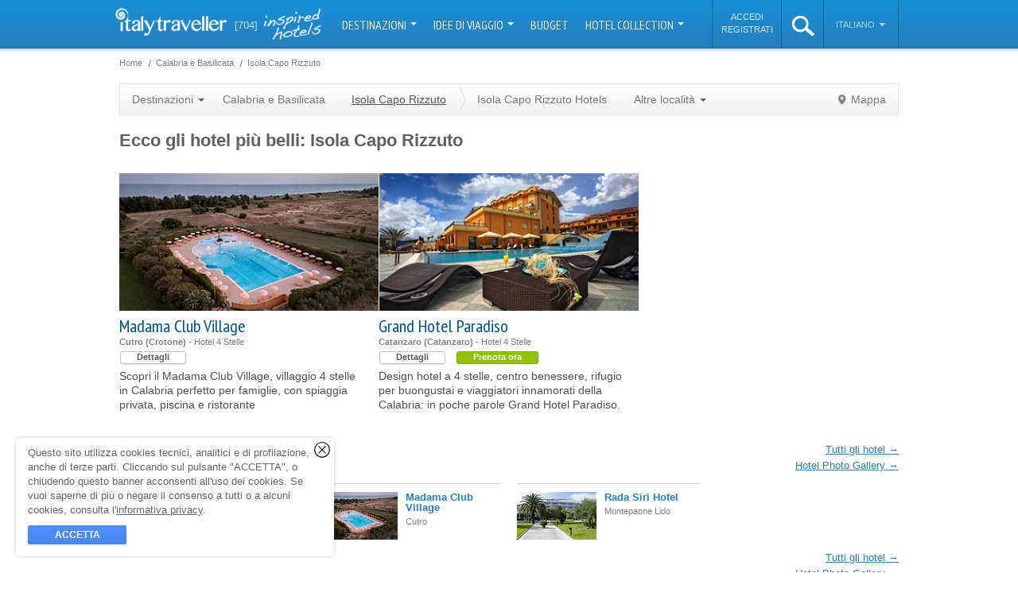

--- FILE ---
content_type: text/html; charset=utf-8
request_url: https://www.italytraveller.com/it/r/calabria/s/isola-capo-rizzuto
body_size: 13982
content:
<!DOCTYPE html PUBLIC "-//W3C//DTD XHTML 1.0 Transitional//EN"
  "http://www.w3.org/TR/xhtml1/DTD/xhtml1-transitional.dtd">
<html xmlns="http://www.w3.org/1999/xhtml">
<head>
<link rel="stylesheet" type="text/css" href="/cache/all_f24fe8c0b5868b408fcbf4cc7b34f3d4_20240129121630.css" media="all" />
        <title>Isola Capo Rizzuto Hotels - Boutique hotel e alberghi di lusso</title>
    <meta name="description" content="Isola Capo Rizzuto -

      Riserva naturale marina, bellissimo centro turistico e paesaggistico" />

    <link rel="shortcut icon" href="/inc/img/favicon.png" />

                        
        
                                                
    <script type="text/javascript">
WebFontConfig = {"google":{"families":["PT Sans Narrow:400,700","Dancing Script"]}};

  (function() {
    var wf = document.createElement('script');
    wf.src = ('https:' == document.location.protocol ? 'https' : 'http') + '://ajax.googleapis.com/ajax/libs/webfont/1/webfont.js';
    wf.type = 'text/javascript';
    wf.async = 'true';
    var s = document.getElementsByTagName('script')[0];
    s.parentNode.insertBefore(wf, s);
  })();
</script>

      <meta property="fb:page_id" content="272851582752603" />
  <meta property="og:type" content="Località" />
  <meta property="og:title" content="Isola Capo Rizzuto - Calabria e Basilicata" />
  <meta property="og:description" content="Sul margine di un ripiano a poca distanza dal mare, Isola Capo Rizzuto si trova in una posizione ottimale che ha permesso lo sviluppo di un legato al suo..." />
  <meta property="og:image" content="https://files.caprionline.it/article/1056_Isola_Capo_Rizzuto/imagemain/1_i.20181030181004.jpg" />
  <meta property="og:latitude" content="38.907865837489105" />
  <meta property="og:longitude" content="17.099361419677734" />
  <meta property="og:locality" content="Isola Capo Rizzuto" />
  <meta property="og:region" content="Calabria e Basilicata" />
  <meta property="og:url" content="" />
  <meta property="og:site_name" content="ItalyTraveller.com" />

      <meta name="twitter:site" content="italy_traveller" />
  <meta name="twitter:creator" content="italy_traveller" />
  <meta name="twitter:card" content="summary" />
  <meta name="twitter:url" content="" />
  <meta name="twitter:title" content="Isola Capo Rizzuto" />
  <meta name="twitter:description" content="Sul margine di un ripiano a poca distanza dal mare, Isola Capo Rizzuto si trova in una posizione ottimale che ha permesso lo sviluppo di un legato al suo limpido mare. Meravigliose sono le sue spiagge...">
  <meta name="twitter:image" content="https://files.caprionline.it/article/1056_Isola_Capo_Rizzuto/imagemain/1_i.20181030181004.jpg">
  <meta name="twitter:image:width" content="180">
  <meta name="twitter:image:height" content="100">

    <link rel="publisher" href="https://plus.google.com/112231482900175203820" />

    <link rel="apple-touch-icon" sizes="57x57" href="/inc/img/touch-icon-57x57.jpg" />
    <link rel="apple-touch-icon" sizes="72x72" href="/inc/img/touch-icon-72x72.jpg" />
    <link rel="apple-touch-icon" sizes="114x114" href="/inc/img/touch-icon-114x114.jpg" />
    <link rel="apple-touch-icon" sizes="144x144" href="/inc/img/touch-icon-144x144.jpg" />

    <script>
  (function(w, d, s, l, i) {
    w[l] = w[l] || [];
    w[l].push({'gtm.start': new Date().getTime(),event: 'gtm.js'});
    var f = d.getElementsByTagName(s)[0], j = d.createElement(s), dl = l != 'dataLayer' ? '&l=' + l : '';
    j.async = true;
    j.src = 'https://www.googletagmanager.com/gtm.js?id=' + i + dl;
    f.parentNode.insertBefore(j, f);
  })(window, document, 'script', 'dataLayer', 'GTM-W9W2SJQ');
</script>
<script>
SalsaDataLayerOptions = {'type':'portal','portalSiteType':'portal','portalSiteId':2,'portalSiteName':'ItalyTraveller.com','portalSiteAnalyticsCode':'G-NTTD02MXV4','portalSiteAnalyticsAutoLinkDomains':'capri.it,capri.net,caprialberghi.com,capribooking.com,capriinsider.com,caprionline.it,elbainsider.com,ischiainsider.com,italytraveller.com,morganohotels.com,naplesbayferry.com,naplesinsider.com,positano.com,procidainsider.com,sorrentoinsider.com,visitpompeiivesuvius.com,amorosa.it,brigolante.com,caprirelaxboats.com,caprirelaxtransfers.com,casabuonocore.com,casamorgano.com,grassiboatpositano.com,mulino-capri.com,scalinatella.com,vicostreet.it,villaoliviero.it'};
</script>

  

  <meta name="salsa:sitemap:priority" content="0.8" />
  <meta name="salsa:indexer:type" content="sight" />
  <meta name="salsa:indexer:id" content="1056" />
  <meta name="salsa:indexer:title" content="Isola Capo Rizzuto" />
  <meta name="salsa:indexer:category" content="Località" />

  <meta name="salsa-sitemap-priority" content="0.8" />
  <meta property="og:image" content="https://files.caprionline.it/article/1056_Isola_Capo_Rizzuto/imagemain/1_i.20181030181004.jpg" />

  <link rel="canonical" href="https://www.italytraveller.com/it/r/calabria/s/isola-capo-rizzuto" />
<meta name="generator" content="Salsa d3786a25fb" />
<meta name="copyright" content="(C) Copyright Capri On Line S.r.l." />
<meta name="salsa:info" content="sight.html" />
<link rel="alternate" href="https://www.italytraveller.com/it/r/calabria/s/isola-capo-rizzuto" hreflang="it" />
<link rel="alternate" href="https://www.italytraveller.com/en/r/calabria/s/isola-capo-rizzuto" hreflang="en" />
<link rel="alternate" href="https://www.italytraveller.com/en/r/calabria/s/isola-capo-rizzuto" hreflang="x-default" />
<script>SalsaGlob = {"lang_id":1,"lang":"it","page":"sight"};</script>
<script src="/cache/5a3e32c411036ab333194a9e7aa6d9e1_20240129121630.js" type="text/javascript"></script>
</head>

<body id="sight" class="default">
  <div id="header">
    <div id="lang-detection-advice"></div>

    <div class="in">
      <a href="/it/index" id="logo">
        <img alt="Italy Traveller - Italy Hotels" src="/inc/img/logo-italytraveller.png?v=3" width="140" height="35" />
      </a>

      <a href="/it/hotel-collection" class="count-hotels">
        <strong>[704]</strong>
        <span class="inspired-hotels">inspired hotels</span>
      </a>

      <ul id="nav">
                              <li class="dropdown-container">
              <a href="#" onclick="return false; onClickNav('navMain', 'Nav Main', 'Destinazioni');" class="dropdown-button">
                Destinazioni                <b class="caret"></b>
              </a>

              
              
              <div class="dropdown-panel dropdown-columns dropdown-3columns dropdown-panel-left" style="display:none">
                <ul>
                  <li class="all-destinations">
                    <a href="/it/destinazioni" onclick="onClickNav('navChild', 'Nav Child', 'Tutta l\'Italia');">
                      <span class="ico">Tutta l'Italia</span>
                    </a>
                  </li>

                                      <li>
                      <a href="/it/d/isole" onclick="onClickNav('navChild', 'Nav Child', 'Isole');">
                        <span class="title">Isole</span>
                        <span class="subtitle">Capri, le Eolie e le altre perle del mare italiano</span>
                      </a>
                    </li>
                                      <li>
                      <a href="/it/d/laghi" onclick="onClickNav('navChild', 'Nav Child', 'Laghi');">
                        <span class="title">Laghi</span>
                        <span class="subtitle">Como, Bracciano, Garda: tranquillit&agrave; e pace</span>
                      </a>
                    </li>
                                      <li>
                      <a href="/it/d/mare" onclick="onClickNav('navChild', 'Nav Child', 'Mare');">
                        <span class="title">Mare</span>
                        <span class="subtitle">Gli hotel pi&ugrave; belli lungo le infinite coste italiane</span>
                      </a>
                    </li>
                                      <li>
                      <a href="/it/d/montagna" onclick="onClickNav('navChild', 'Nav Child', 'Montagna');">
                        <span class="title">Montagna</span>
                        <span class="subtitle">Baite, rifugi ed hotel ad alta quota</span>
                      </a>
                    </li>
                                  </ul>

                                  <ul>
                                          <li>
                        <a href="/it/r/abruzzo-molise" onclick="onClickNav('navChild', 'Nav Child', 'Abruzzo\u0020e\u0020Molise');">
                          <span>Abruzzo e Molise</span>
                        </a>
                      </li>
                                          <li>
                        <a href="/it/r/napoli" onclick="onClickNav('navChild', 'Nav Child', 'Napoli');">
                          <span>Baia di Napoli</span>
                        </a>
                      </li>
                                          <li class="menu-current">
                        <a href="/it/r/calabria" onclick="onClickNav('navChild', 'Nav Child', 'Calabria');">
                          <span>Calabria e Basilicata</span>
                        </a>
                      </li>
                                          <li>
                        <a href="/it/r/costiera-amalfitana" onclick="onClickNav('navChild', 'Nav Child', 'Costiera\u0020Amalfitana');">
                          <span>Costiera Amalfitana</span>
                        </a>
                      </li>
                                          <li>
                        <a href="/it/r/emilia-romagna" onclick="onClickNav('navChild', 'Nav Child', 'Emilia\u0020Romagna');">
                          <span>Emilia Romagna</span>
                        </a>
                      </li>
                                          <li>
                        <a href="/it/r/firenze" onclick="onClickNav('navChild', 'Nav Child', 'Firenze');">
                          <span>Firenze</span>
                        </a>
                      </li>
                                          <li>
                        <a href="/it/r/friuli-venezia-giulia" onclick="onClickNav('navChild', 'Nav Child', 'Friuli\u0020Venezia\u0020Giulia');">
                          <span>Friuli Venezia Giulia</span>
                        </a>
                      </li>
                                          <li>
                        <a href="/it/r/isola-di-capri" onclick="onClickNav('navChild', 'Nav Child', 'Isola\u0020di\u0020Capri');">
                          <span>Isola di Capri</span>
                        </a>
                      </li>
                                          <li>
                        <a href="/it/r/lazio" onclick="onClickNav('navChild', 'Nav Child', 'Lazio');">
                          <span>Lazio</span>
                        </a>
                      </li>
                                          <li>
                        <a href="/it/r/liguria" onclick="onClickNav('navChild', 'Nav Child', 'Liguria');">
                          <span>Liguria</span>
                        </a>
                      </li>
                                          <li>
                        <a href="/it/r/lombardia" onclick="onClickNav('navChild', 'Nav Child', 'Lombardia');">
                          <span>Lombardia</span>
                        </a>
                      </li>
                                      </ul>
                                  <ul>
                                          <li>
                        <a href="/it/r/marche" onclick="onClickNav('navChild', 'Nav Child', 'Marche');">
                          <span>Marche</span>
                        </a>
                      </li>
                                          <li>
                        <a href="/it/r/piemonte" onclick="onClickNav('navChild', 'Nav Child', 'Piemonte');">
                          <span>Piemonte e Valle d&#039;Aosta</span>
                        </a>
                      </li>
                                          <li>
                        <a href="/it/r/puglia" onclick="onClickNav('navChild', 'Nav Child', 'Puglia');">
                          <span>Puglia</span>
                        </a>
                      </li>
                                          <li>
                        <a href="/it/r/roma" onclick="onClickNav('navChild', 'Nav Child', 'Roma');">
                          <span>Roma</span>
                        </a>
                      </li>
                                          <li>
                        <a href="/it/r/sardegna" onclick="onClickNav('navChild', 'Nav Child', 'Sardegna');">
                          <span>Sardegna</span>
                        </a>
                      </li>
                                          <li>
                        <a href="/it/r/sicilia" onclick="onClickNav('navChild', 'Nav Child', 'Sicilia');">
                          <span>Sicilia</span>
                        </a>
                      </li>
                                          <li>
                        <a href="/it/r/toscana" onclick="onClickNav('navChild', 'Nav Child', 'Toscana');">
                          <span>Toscana</span>
                        </a>
                      </li>
                                          <li>
                        <a href="/it/r/trentino" onclick="onClickNav('navChild', 'Nav Child', 'Trentino\u0020Alto\u0020Adige');">
                          <span>Trentino Alto Adige</span>
                        </a>
                      </li>
                                          <li>
                        <a href="/it/r/umbria" onclick="onClickNav('navChild', 'Nav Child', 'Umbria');">
                          <span>Umbria</span>
                        </a>
                      </li>
                                          <li>
                        <a href="/it/r/veneto" onclick="onClickNav('navChild', 'Nav Child', 'Veneto');">
                          <span>Veneto</span>
                        </a>
                      </li>
                                          <li>
                        <a href="/it/r/venezia" onclick="onClickNav('navChild', 'Nav Child', 'Venezia');">
                          <span>Venezia</span>
                        </a>
                      </li>
                                      </ul>
                              </div>
            </li>
                                                      <li class="dropdown-container">
                <a href="#" onclick="return false; onClickNav('navMain', 'Nav Main', 'Idee\u0020di\u0020viaggio');" class="dropdown-button">
                  Idee di viaggio
                  <b class="caret"></b>
                </a>

                <div class="dropdown-panel" style="display:none">
                  <ul>
                                          <li>
                        <a href="/it/experiences" onclick="onClickNav('navChild', 'Nav Child', 'Tutte\u0020le\u0020Experience');">
                          <span class="ico">
                            Tutte le Experience

                                                      </span>
                        </a>
                      </li>
                                          <li>
                        <a href="/it/x/gourmet" onclick="onClickNav('navChild', 'Nav Child', 'Gourmet');">
                          <span>
                            Gusto

                            <small class="count">87</small>                          </span>
                        </a>
                      </li>
                                          <li>
                        <a href="/it/x/wellness" onclick="onClickNav('navChild', 'Nav Child', 'Wellness');">
                          <span>
                            Wellness

                            <small class="count">29</small>                          </span>
                        </a>
                      </li>
                                          <li>
                        <a href="/it/x/wedding" onclick="onClickNav('navChild', 'Nav Child', 'Wedding');">
                          <span>
                            Wedding

                            <small class="count">3</small>                          </span>
                        </a>
                      </li>
                                          <li>
                        <a href="/it/x/itinerari" onclick="onClickNav('navChild', 'Nav Child', 'Itinerari');">
                          <span>
                            Itinerari

                            <small class="count">139</small>                          </span>
                        </a>
                      </li>
                                          <li>
                        <a href="/it/x/natura" onclick="onClickNav('navChild', 'Nav Child', 'Natura');">
                          <span>
                            Natura

                            <small class="count">35</small>                          </span>
                        </a>
                      </li>
                                          <li>
                        <a href="/it/x/arte" onclick="onClickNav('navChild', 'Nav Child', 'Arte');">
                          <span>
                            Arte

                            <small class="count">65</small>                          </span>
                        </a>
                      </li>
                                          <li>
                        <a href="/it/x/shopping" onclick="onClickNav('navChild', 'Nav Child', 'Shopping');">
                          <span>
                            Shopping

                            <small class="count">18</small>                          </span>
                        </a>
                      </li>
                                      </ul>
                </div>
              </li>
                                                                  <li>
                <a href="/it/alberghi" onclick="onClickNav('navMain', 'Nav Main', 'Budget');">
                  Budget
                </a>
              </li>
                                                                  <li class="dropdown-container">
                <a href="#" onclick="return false; onClickNav('navMain', 'Nav Main', 'Hotel\u0020Collection');" class="dropdown-button">
                  Hotel Collection
                  <b class="caret"></b>
                </a>

                <div class="dropdown-panel" style="display:none">
                  <ul>
                                          <li>
                        <a href="/it/hotel-collection" onclick="onClickNav('navChild', 'Nav Child', 'Tutte\u0020le\u0020Collection');">
                          <span class="ico">
                            Tutte le Collection

                                                      </span>
                        </a>
                      </li>
                                          <li>
                        <a href="/it/alberghi" onclick="onClickNav('navChild', 'Nav Child', 'Luxury');">
                          <span>
                            Luxury

                            <small class="count">189</small>                          </span>
                        </a>
                      </li>
                                          <li>
                        <a href="/it/alberghi" onclick="onClickNav('navChild', 'Nav Child', 'Budget');">
                          <span>
                            Budget

                            <small class="count">1</small>                          </span>
                        </a>
                      </li>
                                          <li>
                        <a href="/it/alberghi" onclick="onClickNav('navChild', 'Nav Child', 'Pool');">
                          <span>
                            Piscina

                            <small class="count">426</small>                          </span>
                        </a>
                      </li>
                                          <li>
                        <a href="/it/alberghi" onclick="onClickNav('navChild', 'Nav Child', 'Design');">
                          <span>
                            Design

                            <small class="count">23</small>                          </span>
                        </a>
                      </li>
                                          <li>
                        <a href="/it/alberghi" onclick="onClickNav('navChild', 'Nav Child', 'Spiaggia');">
                          <span>
                            Spiaggia

                            <small class="count">56</small>                          </span>
                        </a>
                      </li>
                                          <li>
                        <a href="/it/alberghi" onclick="onClickNav('navChild', 'Nav Child', 'Castelli');">
                          <span>
                            Castelli

                            <small class="count">21</small>                          </span>
                        </a>
                      </li>
                                          <li>
                        <a href="/it/alberghi" onclick="onClickNav('navChild', 'Nav Child', 'Neve');">
                          <span>
                            Neve

                            <small class="count">26</small>                          </span>
                        </a>
                      </li>
                                          <li>
                        <a href="/it/alberghi" onclick="onClickNav('navChild', 'Nav Child', 'Golf');">
                          <span>
                            Golf

                            <small class="count">11</small>                          </span>
                        </a>
                      </li>
                                          <li>
                        <a href="/it/alberghi" onclick="onClickNav('navChild', 'Nav Child', 'Country');">
                          <span>
                            Country

                            <small class="count">104</small>                          </span>
                        </a>
                      </li>
                                          <li>
                        <a href="/it/alberghi" onclick="onClickNav('navChild', 'Nav Child', 'Mare');">
                          <span>
                            Mare

                            <small class="count">260</small>                          </span>
                        </a>
                      </li>
                                          <li>
                        <a href="/it/alberghi" onclick="onClickNav('navChild', 'Nav Child', 'Alberghi\u0020diffusi');">
                          <span>
                            Alberghi diffusi

                            <small class="count">12</small>                          </span>
                        </a>
                      </li>
                                          <li>
                        <a href="/it/alberghi" onclick="onClickNav('navChild', 'Nav Child', 'Montagna');">
                          <span>
                            Montagna

                            <small class="count">49</small>                          </span>
                        </a>
                      </li>
                                          <li>
                        <a href="/it/alberghi" onclick="onClickNav('navChild', 'Nav Child', 'Isole');">
                          <span>
                            Isole

                            <small class="count">50</small>                          </span>
                        </a>
                      </li>
                                          <li>
                        <a href="/it/alberghi" onclick="onClickNav('navChild', 'Nav Child', 'Wellness');">
                          <span>
                            Wellness

                            <small class="count">151</small>                          </span>
                        </a>
                      </li>
                                          <li>
                        <a href="/it/alberghi" onclick="onClickNav('navChild', 'Nav Child', 'Wine');">
                          <span>
                            Wine

                            <small class="count">31</small>                          </span>
                        </a>
                      </li>
                                          <li>
                        <a href="/it/alberghi" onclick="onClickNav('navChild', 'Nav Child', 'Unici');">
                          <span>
                            Unici

                            <small class="count">14</small>                          </span>
                        </a>
                      </li>
                                          <li>
                        <a href="/it/alberghi" onclick="onClickNav('navChild', 'Nav Child', 'Laghi');">
                          <span>
                            Laghi

                            <small class="count">29</small>                          </span>
                        </a>
                      </li>
                                      </ul>
                </div>
              </li>
                                    </ul>

      <script>
        var onClickNav = function(event, category, label) {
          SalsaDataLayer.event(event, category, 'click', label);
        };
      </script>

      <ul id="nav-alt">
          <li id="nav-account-login">
    <ul>
      <li>
        <a href="/it/account?type=login" rel="nofollow">Accedi</a>
      </li>

      <li>
        <a href="/it/account?type=signup" rel="nofollow">Registrati</a>
      </li>
    </ul>
  </li>
        <li id="search" class="dropdown-container">
          <a id="search-button" href="#">
            <img alt="search" src="/inc/img/ico-search-xl.png" width="28px" height="25px" />
          </a>

          <div class="dropdown-panel" style="display:none">
            <form action="/it/search-result" method="get">
              <fieldset>
                <input id="search-input" type="text" name="search_query" placeholder="Cerca..." autocomplete="off" spellcheck="false" />

                <b class="ico"></b>
              </fieldset>
            </form>
          </div>
        </li><li id="lang" class="dropdown-container">
          <a href="#" onclick="return false;" class="dropdown-button">
            Italiano
            <b class="caret"></b>
          </a>

          <div class="dropdown-panel dropdown-panel-right" style="display:none">
            <ul>
              <li class="nav-header">Scegli la lingua</li>

                              <li class="menu-current"><a href="/it/r/calabria/s/isola-capo-rizzuto"><span>Italiano</span></a></li>
                              <li><a href="https://www.italytraveller.com/en/r/calabria/s/isola-capo-rizzuto"><span>English</span></a></li>
                          </ul>
          </div>
        </li>
      </ul>
    </div>
  </div>

  <div id="content">
    
    <div class="in">
        <div id="main">
      
    
  <ul class="breadcrumb" id="breadcrumb-top">
    <li class="first">
      <a href="/it/index">
        <span>Home</span>
      </a>
    </li>

            <li itemscope itemtype="http://data-vocabulary.org/Breadcrumb"><a href="/it/r/calabria" itemprop="url"><span itemprop="title">Calabria e Basilicata</span></a></li>
            <li class="last" itemscope itemtype="http://data-vocabulary.org/Breadcrumb"><a href="/it/r/calabria/s/isola-capo-rizzuto" itemprop="url"><span itemprop="title">Isola Capo Rizzuto</span></a></li>
      </ul>

    
  <ul class="breadcrumb" id="breadcrumb-bottom">
    <li class="first">
      <a href="/it/index">
        <span>Home</span>
      </a>
    </li>

            <li itemscope itemtype="http://data-vocabulary.org/Breadcrumb"><a href="/it/r/calabria" itemprop="url"><span itemprop="title">Calabria e Basilicata</span></a></li>
            <li class="last" itemscope itemtype="http://data-vocabulary.org/Breadcrumb"><a href="/it/r/calabria/s/isola-capo-rizzuto" itemprop="url"><span itemprop="title">Isola Capo Rizzuto</span></a></li>
      </ul>



    <ul class="nav">
  <li class="dropdown-container">
    <a href="#" onclick="return false;" class="dropdown-button">
      Destinazioni      <b class="caret"></b>
    </a>

    
    <div class="dropdown-panel dropdown-columns dropdown-2columns dropdown-panel-left" style="display:none">
              <ul>
                      <li>
              <a href="/it/r/abruzzo-molise">
                <span>Abruzzo e Molise</span>
              </a>
            </li>
                      <li>
              <a href="/it/r/napoli">
                <span>Baia di Napoli</span>
              </a>
            </li>
                      <li class="menu-current">
              <a href="/it/r/calabria">
                <span>Calabria e Basilicata</span>
              </a>
            </li>
                      <li>
              <a href="/it/r/costiera-amalfitana">
                <span>Costiera Amalfitana</span>
              </a>
            </li>
                      <li>
              <a href="/it/r/emilia-romagna">
                <span>Emilia Romagna</span>
              </a>
            </li>
                      <li>
              <a href="/it/r/firenze">
                <span>Firenze</span>
              </a>
            </li>
                      <li>
              <a href="/it/r/friuli-venezia-giulia">
                <span>Friuli Venezia Giulia</span>
              </a>
            </li>
                      <li>
              <a href="/it/r/isola-di-capri">
                <span>Isola di Capri</span>
              </a>
            </li>
                      <li>
              <a href="/it/r/lazio">
                <span>Lazio</span>
              </a>
            </li>
                      <li>
              <a href="/it/r/liguria">
                <span>Liguria</span>
              </a>
            </li>
                      <li>
              <a href="/it/r/lombardia">
                <span>Lombardia</span>
              </a>
            </li>
                  </ul>
              <ul>
                      <li>
              <a href="/it/r/marche">
                <span>Marche</span>
              </a>
            </li>
                      <li>
              <a href="/it/r/piemonte">
                <span>Piemonte e Valle d&#039;Aosta</span>
              </a>
            </li>
                      <li>
              <a href="/it/r/puglia">
                <span>Puglia</span>
              </a>
            </li>
                      <li>
              <a href="/it/r/roma">
                <span>Roma</span>
              </a>
            </li>
                      <li>
              <a href="/it/r/sardegna">
                <span>Sardegna</span>
              </a>
            </li>
                      <li>
              <a href="/it/r/sicilia">
                <span>Sicilia</span>
              </a>
            </li>
                      <li>
              <a href="/it/r/toscana">
                <span>Toscana</span>
              </a>
            </li>
                      <li>
              <a href="/it/r/trentino">
                <span>Trentino Alto Adige</span>
              </a>
            </li>
                      <li>
              <a href="/it/r/umbria">
                <span>Umbria</span>
              </a>
            </li>
                      <li>
              <a href="/it/r/veneto">
                <span>Veneto</span>
              </a>
            </li>
                      <li>
              <a href="/it/r/venezia">
                <span>Venezia</span>
              </a>
            </li>
                  </ul>
          </div>
  </li>
  <li>
    <a href="/it/r/calabria">
      Calabria e Basilicata
    </a>
  </li>
  <li class="current">
    <a href="/it/r/calabria/s/isola-capo-rizzuto" class="parent">
      <span>Isola Capo Rizzuto</span>
    </a>

    <ul class="nav">
      <li>
        <a href="/it/r/calabria/s/isola-capo-rizzuto/alberghi">
          Isola Capo Rizzuto Hotels        </a>
      </li>
      <li class="dropdown-container">
        <a href="#" onclick="return false;" class="dropdown-button">
          Altre localit&agrave;          <b class="caret"></b>
        </a>

        
                              
        <div class="dropdown-panel dropdown-columns dropdown-2columns dropdown-panel-left" style="display:none">
                      <ul>
                              <li>
                  <a href="/it/r/calabria/s/amantea">
                    <span>Amantea</span>
                  </a>
                </li>
                              <li>
                  <a href="/it/r/calabria/s/aspromonte">
                    <span>Aspromonte</span>
                  </a>
                </li>
                              <li>
                  <a href="/it/r/calabria/s/catanzaro">
                    <span>Catanzaro</span>
                  </a>
                </li>
                              <li>
                  <a href="/it/r/calabria/s/ciro-marina">
                    <span>Cirò Marina</span>
                  </a>
                </li>
                              <li>
                  <a href="/it/r/calabria/s/cosenza">
                    <span>Cosenza</span>
                  </a>
                </li>
                              <li>
                  <a href="/it/r/calabria/s/crotone">
                    <span>Crotone</span>
                  </a>
                </li>
                              <li>
                  <a href="/it/r/calabria/s/diamante">
                    <span>Diamante</span>
                  </a>
                </li>
                              <li>
                  <a href="/it/r/calabria/s/gerace">
                    <span>Gerace</span>
                  </a>
                </li>
                              <li>
                  <a href="/it/r/calabria/s/isola-capo-rizzuto">
                    <span>Isola Capo Rizzuto</span>
                  </a>
                </li>
                              <li>
                  <a href="/it/r/calabria/s/isola-di-dino">
                    <span>Isola di Dino</span>
                  </a>
                </li>
                              <li>
                  <a href="/it/r/calabria/s/locri">
                    <span>Locri</span>
                  </a>
                </li>
                          </ul>
                      <ul>
                              <li>
                  <a href="/it/r/calabria/s/parco-del-pollino">
                    <span>Parco del Pollino</span>
                  </a>
                </li>
                              <li>
                  <a href="/it/r/calabria/s/parco-della-sila">
                    <span>Parco della Sila</span>
                  </a>
                </li>
                              <li>
                  <a href="/it/r/calabria/s/praia-a-mare">
                    <span>Praia a Mare</span>
                  </a>
                </li>
                              <li>
                  <a href="/it/r/calabria/s/reggio-calabria">
                    <span>Reggio Calabria</span>
                  </a>
                </li>
                              <li>
                  <a href="/it/r/calabria/s/roccella-ionica">
                    <span>Roccella Ionica</span>
                  </a>
                </li>
                              <li>
                  <a href="/it/r/calabria/s/scalea">
                    <span>Scalea</span>
                  </a>
                </li>
                              <li>
                  <a href="/it/r/calabria/s/scilla">
                    <span>Scilla</span>
                  </a>
                </li>
                              <li>
                  <a href="/it/r/calabria/s/sibari">
                    <span>Sibari</span>
                  </a>
                </li>
                              <li>
                  <a href="/it/r/calabria/s/tropea">
                    <span>Tropea</span>
                  </a>
                </li>
                              <li>
                  <a href="/it/r/calabria/s/vibo-valentia">
                    <span>Vibo Valentia</span>
                  </a>
                </li>
                          </ul>
                  </div>
      </li>
    </ul>
  </li>

      <li class="nav-alt nav-map">
      <a href="#" id="view-map">
        Mappa      </a>
    </li>
  </ul>

  
  
  <div id="box-map">
    

    
<div id="google-map" style="width:100%;height:550px;"></div>

  <script type="text/javascript">
    window.addEvent("domready", function() {
      var map = new SalsaMap({
        map_canvas: 'google-map',
        fit_bounds: false,
        zoom: 9,
        center: {
          latitude: 38.907865837489105,
          longitude: 17.099361419677734
        }
      });
  
        
            
      document.id("google-map").store("map", map);
    });
  </script>

    <script type="text/javascript">
  window.addEvent("domready", function() {
    var markers = [];

    
    
    
          
var info_win_tpl = "\u003Cdiv\u0020class\u003D\u0022gm\u002Dtooltip\u0020gm\u002Dtooltip\u002Dcard\u0022\u003E\u0020\u003Cdiv\u0020class\u003D\u0022img\u0022\u003E\u0020\u003Ca\u0020href\u003D\u0022\u0025url\u0025\u0022\u0020rel\u003D\u0022nofollow\u0022\u003E\u0020\u003Cimg\u0020alt\u003D\u0022\u0025name\u0025\u0022\u0020src\u003D\u0022\u0025image_url\u0025\u0022\u0020width\u003D\u0022\u0025image_width\u0025\u0022\u0020height\u003D\u0022\u0025image_height\u0025\u0022\u0020\/\u003E\u0020\u003C\/a\u003E\u0020\u003C\/div\u003E\u0020\u003Cdl\u0020class\u003D\u0022abstract\u0022\u003E\u0020\u003Cdt\u003E\u003Ca\u0020href\u003D\u0022\u0025url\u0025\u0022\u0020rel\u003D\u0022nofollow\u0022\u003E\u0025name\u0025\u003C\/a\u003E\u003C\/dt\u003E\u0020\u003Cdd\u0020class\u003D\u0022city\u002Dcategory\u0022\u003E\u0025category\u0025\u0020\u002D\u0020\u0025city\u0025\u003C\/dd\u003E\u0020\u003Cdd\u0020class\u003D\u0022start\u002Dprice\u0022\u003E\u0025min_rooms_start_price\u0025\u003C\/dd\u003E\u0020\u003Cdd\u0020class\u003D\u0022card\u0022\u003E\u003Ca\u0020href\u003D\u0022\u0025url\u0025\u0022\u0020rel\u003D\u0022nofollow\u0022\u003EVisualizza\u0020la\u0020scheda\u003C\/a\u003E\u003C\/dd\u003E\u0020\u003C\/dl\u003E\u0020\u003C\/div\u003E";

      markers.include({
      latitude: 38.824988,
      longitude: 16.60559939999996,
      icon_type: 'hotel_small',
      icon_color: '',
      title: "Grand Hotel Paradiso",
      info_win_tpl: info_win_tpl,
      info_win_data: {"id":"1980","name":"Grand&#x20;Hotel&#x20;Paradiso","url":"\/it\/z\/grand-hotel-paradiso","category":"4 stelle","city":"Catanzaro","min_rooms_start_price":"","image_url":"https:\/\/files.caprionline.it\/card\/1980_Grand_Hotel_Paradiso\/imagemain\/1_a.20170803170921.jpg","image_width":"100","image_height":"60"}
    });
        markers.include({
      latitude: 38.7307794,
      longitude: 16.54215690000001,
      icon_type: 'hotel_small',
      icon_color: '',
      title: "Rada Siri Hotel",
      info_win_tpl: info_win_tpl,
      info_win_data: {"id":"2152","name":"Rada&#x20;Siri&#x20;Hotel","url":"\/it\/z\/rada-siri-hotel","category":"4 stelle","city":"Montepaone&#x20;Lido","min_rooms_start_price":"","image_url":"https:\/\/files.caprionline.it\/card\/2152_Rada_Siri_Hotel\/imagemain\/1_a.20170803170958.jpg","image_width":"100","image_height":"60"}
    });
        markers.include({
      latitude: 38.9347043,
      longitude: 16.9256161,
      icon_type: 'hotel_small',
      icon_color: '',
      title: "Madama Club Village",
      info_win_tpl: info_win_tpl,
      info_win_data: {"id":"3521","name":"Madama&#x20;Club&#x20;Village","url":"\/it\/z\/madama-club-village","category":"4 stelle","city":"Cutro","min_rooms_start_price":"","image_url":"https:\/\/files.caprionline.it\/card\/3521_Madama_Club_Village\/imagemain\/madamaclubvillage-cover_a_0_7_100.20250219160351.jpg","image_width":"100","image_height":"60"}
    });
      
          
  markers.include({
    latitude: 38.907865837489105,
    longitude: 17.099361419677734,
    icon_type: "location",
    title: "Isola Capo Rizzuto",
    info_win_tpl: "\u003Cdiv\u0020class\u003D\u0022gm\u002Dtooltip\u0020gm\u002Dtooltip\u002Dsight\u0022\u003E\u0020\u003Cdiv\u0020class\u003D\u0022img\u0022\u003E\u0020\u003Ca\u0020href\u003D\u0022\u0025url\u0025\u0022\u0020rel\u003D\u0022nofollow\u0022\u003E\u0020\u003Cimg\u0020alt\u003D\u0022\u0025title\u0025\u0022\u0020src\u003D\u0022\u0025image_url\u0025\u0022\u0020width\u003D\u0022\u0025image_width\u0025\u0022\u0020height\u003D\u0022\u0025image_height\u0025\u0022\u0020\/\u003E\u0020\u003C\/a\u003E\u0020\u003C\/div\u003E\u0020\u003Cp\u0020class\u003D\u0022abstract\u0022\u003E\u0020\u003Ca\u0020href\u003D\u0022\u0025url\u0025\u0022\u0020rel\u003D\u0022nofollow\u0022\u003E\u0025title\u0025\u003C\/a\u003E\u0020\u003C\/p\u003E\u0020\u003C\/div\u003E",
    info_win_data: {"id":"1056","title":"Isola&#x20;Capo&#x20;Rizzuto","url":"","subtitle":"Riserva&#x20;naturale&#x20;marina,&#x20;bellissimo&#x20;centro&#x20;turistico&#x20;e&#x20;paesaggistico","image_url":"https:\/\/files.caprionline.it\/article\/1056_Isola_Capo_Rizzuto\/imagemain\/1_i.20181030181004.jpg","image_width":"180","image_height":"100"}
  });
    
    
    
    var google_map = document.id("google-map");

    if (google_map) {
      var map = google_map.retrieve("map");

              map.removeMarkers();
      
      map.addMarkers(markers);
    }
  });
</script>
  </div>

  
  <script type="text/javascript">
    salsa_slide('box-map', 'view-map', 'close');
  </script>

    
    
          
      
      
          
    <h1 class="title">Ecco gli hotel pi&ugrave; belli: Isola Capo Rizzuto</h1>

    <div class="hwrap collection banners hotels">
                        <div class="rows last">
                              
  
  <div class="row banner hotel">
    <a href="/it/z/madama-club-village" class="img">
      <img src="https://files.caprionline.it/card/3521_Madama_Club_Village/imagemain/madamaclubvillage-cover_b_0_25_340.20250219160351.jpg" alt="Madama Club Village Cutro Hotel" width="326" height="173" />
    </a>

    <h4><a href="/it/z/madama-club-village">Madama Club Village</a></h4>

    <p class="category"><strong>Cutro (Crotone)</strong> - Hotel 4 Stelle</p>

    <p class="more-info">
      <a
      class="salsa-button salsa-button-base salsa-button-tiny salsa-button-tiny-large salsa-button-tiny-default"
  href="/it/z/madama-club-village"
              rel="nofollow"  >
  <span class="salsa-button-in">
          Dettagli
      </span>

      <b
    class="salsa-loading-wrapper salsa-loading-small
  salsa-loading-light
    salsa-loading-overlay  salsa-loading-hidden"></b>
  </a>

          </p>

    <p class="desc">
              Scopri il Madama Club Village, villaggio 4 stelle in Calabria perfetto per famiglie, con spiaggia privata, piscina e ristorante
          </p>

      

    
      </div>

                              
  
  <div class="row banner hotel">
    <a href="/it/z/grand-hotel-paradiso" class="img">
      <img src="https://files.caprionline.it/card/1980_Grand_Hotel_Paradiso/imagemain/1_b.20170803170921.jpg" alt="Grand Hotel Paradiso Catanzaro Hotel" width="326" height="173" />
    </a>

    <h4><a href="/it/z/grand-hotel-paradiso">Grand Hotel Paradiso</a></h4>

    <p class="category"><strong>Catanzaro (Catanzaro)</strong> - Hotel 4 Stelle</p>

    <p class="more-info">
      <a
      class="salsa-button salsa-button-base salsa-button-tiny salsa-button-tiny-large salsa-button-tiny-default"
  href="/it/z/grand-hotel-paradiso"
              rel="nofollow"  >
  <span class="salsa-button-in">
          Dettagli
      </span>

      <b
    class="salsa-loading-wrapper salsa-loading-small
  salsa-loading-light
    salsa-loading-overlay  salsa-loading-hidden"></b>
  </a>

              <a
      class="salsa-button salsa-button-base salsa-button-tiny salsa-button-tiny-large salsa-button-tiny-default tiny-alt"
  href="/it/z/grand-hotel-paradiso"
              rel="nofollow"  >
  <span class="salsa-button-in">
          Prenota ora
      </span>

      <b
    class="salsa-loading-wrapper salsa-loading-small
  salsa-loading-light
    salsa-loading-overlay  salsa-loading-hidden"></b>
  </a>
          </p>

    <p class="desc">
              Design hotel a 4 stelle, centro benessere, rifugio per buongustai e viaggiatori innamorati della Calabria: in poche parole Grand Hotel Paradiso.
          </p>

      

    
      </div>

                      </div>
                  </div>

    
          <div class="hwrap collection" style="margin-top:-40px;">
        <ul class="nav-utils nav-utils-top">
          <li>
            <a href="/it/r/calabria/s/isola-capo-rizzuto/alberghi">
              Tutti gli hotel &rarr;            </a>
          </li>

          <li>
            <a href="/it/r/calabria/s/isola-capo-rizzuto/hotels-photo-gallery">
              Hotel Photo Gallery &rarr;            </a>
          </li>
        </ul>

        <div id="slider">
          <div class="slider-mask">
        		<div id="slider-box">
                              <div class="slider-item">
                                      <div class="rows first">
                                              <div class="hotel-row">
                          <div class="img">
                            <a href="/it/z/grand-hotel-paradiso">
                              <img src="https://files.caprionline.it/card/1980_Grand_Hotel_Paradiso/imagemain/1_a.20170803170921.jpg" alt="Grand Hotel Paradiso Hotel 4 Stelle" width="100" height="60" />
                            </a>
                          </div>

                          <div class="abstract">
                            
                            <h4><a href="/it/z/grand-hotel-paradiso">Grand Hotel Paradiso</a></h4>

                            <p class="category">Catanzaro</p>

                                                      </div>
                        </div>
                                              <div class="hotel-row">
                          <div class="img">
                            <a href="/it/z/madama-club-village">
                              <img src="https://files.caprionline.it/card/3521_Madama_Club_Village/imagemain/madamaclubvillage-cover_a_0_7_100.20250219160351.jpg" alt="Madama Club Village Hotel 4 Stelle" width="100" height="60" />
                            </a>
                          </div>

                          <div class="abstract">
                            
                            <h4><a href="/it/z/madama-club-village">Madama Club Village</a></h4>

                            <p class="category">Cutro</p>

                                                      </div>
                        </div>
                                              <div class="hotel-row last">
                          <div class="img">
                            <a href="/it/z/rada-siri-hotel">
                              <img src="https://files.caprionline.it/card/2152_Rada_Siri_Hotel/imagemain/1_a.20170803170958.jpg" alt="Rada Siri Hotel Hotel 4 Stelle" width="100" height="60" />
                            </a>
                          </div>

                          <div class="abstract">
                            
                            <h4><a href="/it/z/rada-siri-hotel">Rada Siri Hotel</a></h4>

                            <p class="category">Montepaone Lido</p>

                                                      </div>
                        </div>
                                          </div>
                                  </div>
                      		</div>
        	</div>

        	        </div>

        
        <ul class="nav-utils nav-utils-bottom">
          <li>
            <a href="/it/r/calabria/s/isola-capo-rizzuto/alberghi">
              Tutti gli hotel &rarr;            </a>
          </li>

          <li>
            <a href="/it/r/calabria/s/isola-capo-rizzuto/hotels-photo-gallery">
              Hotel Photo Gallery &rarr;            </a>
          </li>
        </ul>
      </div>
    
    
          <div class="hwrap collection experiences">
        <h2 class="title">Idee di viaggio</h2>

                  <div class="rows">
                              
  
  <div class="row banner experience">
    <a href="        
  /it/e/calabria-ionica
" class="img">
      <img src="https://files.caprionline.it/article/4781_Calabria_ionica/imagemain/1_z.20181030175052.jpg" alt="Calabria ionica" width="490" height="267" />
    </a>

    <p class="category">
      Itinerari
      <span class="area">(Calabria e Basilicata)</span>
      <a href="/it/x/itinerari" class="badge cat-itinerari">Itinerari</a>
    </p>

    <h4><a href="        
  /it/e/calabria-ionica
">Calabria ionica</a></h4>

          <p class="subtitle">Da Cirò Marina a Isola di Capo Rizzuto, passando per Crotone e dintorni.</p>
    
      </div>

                      </div>
              </div>
    
    <div class="hwrap sight-description">
      <h2 class="title">Isola Capo Rizzuto: introduzione</h2>

      <div class="img">
        <img src="https://files.caprionline.it/article/1056_Isola_Capo_Rizzuto/imagemain/1_l.20181030181004.jpg" alt="Isola Capo Rizzuto Hotel" width="320" height="188" />
      </div>

      <div class="description">
        <div class="inner">
          <!-- sii -->
          <p>Sul margine di un ripiano a poca distanza dal mare, Isola Capo Rizzuto si trova in una posizione ottimale che ha permesso lo sviluppo di un legato al suo <strong>limpido mare</strong>. Meravigliose sono le sue <strong>spiagge di sabbia fine</strong> con un mare unico che dal 1991 fa parte della <strong>Riserva naturale marina di Capo Rizzuto</strong>, la cui area di oltre <strong>36 chilometri di costa</strong> comprende la costa tra capo Donato e la zona di Le Castella.</p>
<p>In questa riserva si trovano numerose <strong>specie ittiche</strong> e una variet&#224; di <strong>splendidi fondali</strong> adatti agli appassionati della natura e delle immersioni. Da visitare a Isola di Capo Rizzuto ci sono i resti del Castello e le mura della citt&#224; fortificata, la <strong>Chiesa di San Marco</strong> e il Duomo.</p>
<p>Tra le manifestazioni, la pi&#249; suggestiva &#232; il <strong>Pellegrinaggio al Santuario della Madonna Greca</strong> che si svolge il primo luned&#236; di maggio e il 5 agosto di ogni anno in localit&#224; <strong>Capo Rizzuto</strong>, il luogo pi&#249; noto ai turisti per le belle spiagge che ospita.</p>

          <!-- /sii -->

          
<div id="sharing">	  		
  <ul class="social-buttons">
    <li>
      <a class="social-button fb-button" id="fb-button-social-buttons-19efa632bc4071" onclick="fbpopup('http://www.facebook.com/sharer.php?u=https%3A%2F%2Fwww.italytraveller.com%2Fit%2Fr%2Fcalabria%2Fs%2Fisola-capo-rizzuto'); return false;">
        <span>facebook</span>
      </a>
      <span style="display:none;" class="social-button count" id="fb-count-social-buttons-19efa632bc4071"></span>
    </li>
    <li>
      <a class="social-button tw-button" id="tw-button-social-buttons-19efa632bc4071" onclick="twpopup('https://twitter.com/intent/tweet?original_referer=https%3A%2F%2Fwww.italytraveller.com%2Fit%2Fr%2Fcalabria%2Fs%2Fisola-capo-rizzuto&amp;url=https%3A%2F%2Fwww.italytraveller.com%2Fit%2Fr%2Fcalabria%2Fs%2Fisola-capo-rizzuto&amp;via=italy_traveller'); return false;">
        <span>twitter</span>
      </a>
      <span style="display:none;" class="social-button count" id="tw-count-social-buttons-19efa632bc4071"></span>
    </li>
    <li>
      <a class="social-button pin-button" id="pin-button-social-buttons-19efa632bc4071" onclick="pinpopup('http://pinterest.com/pin/create/button/?url=https%3A%2F%2Fwww.italytraveller.com%2Fit%2Fr%2Fcalabria%2Fs%2Fisola-capo-rizzuto&amp;media=https%3A%2F%2Ffiles.caprionline.it%2Farticle%2F1056_Isola_Capo_Rizzuto%2Fimagemain%2F1_l.20181030181004.jpg');">
        <span>pinterest</span>
      </a>
      <span style="display:none;" class="social-button count" id="pin-count-social-buttons-19efa632bc4071"></span>
    </li>
    <li>
      <a class="social-button gplus-button" id="pin-button-social-buttons-19efa632bc4071" onclick="gpluspopup('https://plus.google.com/share?url=https%3A%2F%2Fwww.italytraveller.com%2Fit%2Fr%2Fcalabria%2Fs%2Fisola-capo-rizzuto');">
        <span>google+</span>
      </a>
    </li>
  </ul>
</div>

<script type="text/javascript">
  window.addEvent("domready", function() {
    /*
    new Request.JSONP({
      url: "http://urls.api.twitter.com/1/urls/count.json?url=https%3A%2F%2Fwww.italytraveller.com%2Fit%2Fr%2Fcalabria%2Fs%2Fisola-capo-rizzuto",
      onSuccess: function(data) {
        if (data.shares > 0) {
          document.id("tw-button-social-buttons-19efa632bc4071").addClass('hascount');
          document.id("tw-count-social-buttons-19efa632bc4071").set('html', data.count).setStyle('display', '');
        }
      }
    }).send();
    */

    new Request.JSONP({
      url: "https://graph.facebook.com/https%3A%2F%2Fwww.italytraveller.com%2Fit%2Fr%2Fcalabria%2Fs%2Fisola-capo-rizzuto",
      onSuccess: function(data) {
        if (data.shares > 0) {
          document.id("fb-button-social-buttons-19efa632bc4071").addClass('hascount');
          document.id("fb-count-social-buttons-19efa632bc4071").set('html', data.shares).setStyle('display', '');
        }
      }
    }).send();

    /*
    new Request.JSONP({
      url: "http://api.pinterest.com/v1/urls/count.json?url=https%3A%2F%2Fwww.italytraveller.com%2Fit%2Fr%2Fcalabria%2Fs%2Fisola-capo-rizzuto&amp;media=https%3A%2F%2Ffiles.caprionline.it%2Farticle%2F1056_Isola_Capo_Rizzuto%2Fimagemain%2F1_l.20181030181004.jpg",
      onSuccess: function(data) {
        if (data.count > 0) {
          document.id("pin-button-social-buttons-19efa632bc4071").addClass('hascount');
          document.id("pin-count-social-buttons-19efa632bc4071").set('html', data.count).setStyle('display', '');
        }
      }
    }).send();
    */
  });

  function twpopup(popwhat) {
    window.open(popwhat, "twshare", "height=400,width=550,resizable=1,toolbar=0,menubar=0,status=0,location=0") 
  }

  function fbpopup(popwhat) {
    window.open(popwhat, "fbshare", "height=380,width=660,resizable=0,toolbar=0,menubar=0,status=0,location=0,scrollbars=0") 
  }

  function pinpopup(popwhat) {
    window.open(popwhat, "pinshare", "height=270,width=630,resizable=0,toolbar=0,menubar=0,status=0,location=0,scrollbars=0")
  }

  function gpluspopup(popwhat) {
    window.open(popwhat, "gplusshare", "height=270,width=630,resizable=0,toolbar=0,menubar=0,status=0,location=0,scrollbars=0")
  }
</script>
        </div>
      </div>
    </div>

    
    
    
    
    
    
    
    <div class="hwrap collection sights">
      <h2 class="title">Isola Capo Rizzuto: localit&agrave; nei dintorni</h2>

              <div class="rows">
                        
  <div class="row banner sight">
    <a href="/it/r/calabria/s/crotone" class="img">
      <img src="https://files.caprionline.it/article/1054_Crotone/imagemain/1_i.20181030181003.jpg" alt="Crotone Hotel" width="172" height="96" />
    </a>

    <h4><a href="/it/r/calabria/s/crotone">Crotone</a></h4>

      </div>

                        
  <div class="row banner sight">
    <a href="/it/r/calabria/s/catanzaro" class="img">
      <img src="https://files.caprionline.it/article/1053_Catanzaro/imagemain/1_i.20181030181003.jpg" alt="Catanzaro Hotel" width="172" height="96" />
    </a>

    <h4><a href="/it/r/calabria/s/catanzaro">Catanzaro</a></h4>

      </div>

                  </div>
          </div>

    
    <div class="hwrap collection sights">
      <h2 class="title">Calabria e Basilicata: altre localit&agrave;</h2>

      <ul class="simple-list">
                  <li>
            <a href="/it/r/calabria/s/tropea">
              Tropea
            </a>
          </li>
                  <li>
            <a href="/it/r/calabria/s/reggio-calabria">
              Reggio Calabria
            </a>
          </li>
                  <li>
            <a href="/it/r/calabria/s/scalea">
              Scalea
            </a>
          </li>
                  <li>
            <a href="/it/r/calabria/s/amantea">
              Amantea
            </a>
          </li>
                  <li>
            <a href="/it/r/calabria/s/scilla">
              Scilla
            </a>
          </li>
                  <li>
            <a href="/it/r/calabria/s/parco-della-sila">
              Parco della Sila
            </a>
          </li>
                  <li>
            <a href="/it/r/calabria/s/crotone">
              Crotone
            </a>
          </li>
                  <li>
            <a href="/it/r/calabria/s/isola-di-dino">
              Isola di Dino
            </a>
          </li>
                  <li>
            <a href="/it/r/calabria/s/diamante">
              Diamante
            </a>
          </li>
                  <li>
            <a href="/it/r/calabria/s/aspromonte">
              Aspromonte
            </a>
          </li>
                  <li>
            <a href="/it/r/calabria/s/ciro-marina">
              Cirò Marina
            </a>
          </li>
                  <li>
            <a href="/it/r/calabria/s/praia-a-mare">
              Praia a Mare
            </a>
          </li>
                  <li>
            <a href="/it/r/calabria/s/gerace">
              Gerace
            </a>
          </li>
                  <li>
            <a href="/it/r/calabria/s/vibo-valentia">
              Vibo Valentia
            </a>
          </li>
                  <li>
            <a href="/it/r/calabria/s/parco-del-pollino">
              Parco del Pollino
            </a>
          </li>
                  <li>
            <a href="/it/r/calabria/s/cosenza">
              Cosenza
            </a>
          </li>
                  <li>
            <a href="/it/r/calabria/s/roccella-ionica">
              Roccella Ionica
            </a>
          </li>
                  <li>
            <a href="/it/r/calabria/s/catanzaro">
              Catanzaro
            </a>
          </li>
                  <li>
            <a href="/it/r/calabria/s/locri">
              Locri
            </a>
          </li>
                  <li>
            <a href="/it/r/calabria/s/sibari">
              Sibari
            </a>
          </li>
                  <li class="current">
            <a href="/it/r/calabria/s/isola-capo-rizzuto">
              Isola Capo Rizzuto
            </a>
          </li>
              </ul>
    </div>
  </div>

  <script>
    SalsaDataLayer.stats('article', 'impression', '1056', 'Isola\u0020Capo\u0020Rizzuto');
  </script>
    </div>
  </div>

  <div id="footer">
    <div class="in">
              <div class="f-banner f-banner-top-viewed">
          
                      <p class="hotel">
              <a href="/it/z/palazzo-del-capo">
                <span class="area">Calabria e Basilicata</span>
                <span class="name">Palazzo del Capo</span>
                <span class="city">Cittadella del Capo</span>
              </a>

              <b class="badge">top viewed</b>
            </p>
                  </div>
      
      <div class="col affiliation">
        <a href="/it/index" class="logo">
          <img alt="Italy Traveller - Italy Hotels" src="/inc/img/logo-italytraveller-footer.png?v=2" width="145" height="35" />
        </a>

        <p class="travel-experience">ItalyTraveller is everything you need for unforgettable <a href="/it/experiences">travel experience</a>.</p>
      </div>

                    
      <div class="col most-visited-hotels">
        
        <h3>Gli hotel pi&ugrave; visti</h3>

        <ul>
                      <li><a href="/it/z/palazzo-del-capo">Palazzo del Capo</a></li>
                      <li><a href="/it/z/torre-camigliati">Torre Camigliati</a></li>
                      <li><a href="/it/z/la-locanda-delle-donne-monache">La Locanda delle Donne Monache</a></li>
                      <li><a href="/it/z/ipomea-club">Ipomea Club</a></li>
                      <li><a href="/it/z/hotel-parco-dei-principi">Hotel Parco dei Principi</a></li>
          
          <li class="more">
                          <a href="/it/r/calabria/stats">Top 20 Calabria e Basilicata</a>
                      </li>
        </ul>
      </div>

      <div class="col recent-new-entries">
        
        <h3>Ultimi hotel inseriti</h3>

        <ul>
                      <li><a href="/it/z/madama-club-village">Madama Club Village</a></li>
                      <li><a href="/it/z/piccolo-grand-hotel">Piccolo Grand Hotel</a></li>
                      <li><a href="/it/z/rada-siri-hotel">Rada Siri Hotel</a></li>
          
                      <li class="more"><a href="/it/r/calabria/hotels-photo-gallery">Hotel photo gallery</a></li>
          
          <li>
                          <a href="/it/r/calabria/hotels-tips">I consigli degli hotel</a>
                      </li>

          <li><a href="/it/be-insider">Le guide degli insider</a></li>
          <li><a href="/it/guest-post-be-insider">Scrivi un guest-post per ItalyTraveller</a></li>
        </ul>

        <h3>Prenotazioni online</h3>

        <ul>
          <li>
            <a href="/it/account?type=login" rel="nofollow">Le mie prenotazioni</a>
          </li>
          <li><a href="/it/booking-faq">Booking online FAQ</a></li>
        </ul>
      </div>

      <div class="col social">
                                       
        <h3>Seguici!</h3>

        <ul class="social">
          <li class="twitter">
            <a href="http://twitter.com/italy_traveller" target="_blank"><img alt="Twitter" src="/inc/img/ico-twitter.png?v=1" /></a>
            <span>Seguici su Twitter</span>
          </li>
          <li class="facebook">
            <a href="http://www.facebook.com/italytraveller" target="_blank"><img alt="Facebook" src="/inc/img/ico-facebook.png?v=1" /></a>
            <span>Seguici su Facebook</span>
          </li>
          <li class="pinterest">
            <a href="http://pinterest.com/italytraveller" target="_blank"><img alt="Pinterest" src="/inc/img/ico-pinterest.png?v=1" /></a>
            <span>Seguici su Pinterest</span>
          </li>
        </ul>
      </div>
    </div>

    <div class="extra">
      <div class="in">
        <ul class="nav">
                      <li><a href="/it/destinazioni">Destinazioni</a></li>
                      <li><a href="/it/experiences">Idee di viaggio</a></li>
                      <li><a href="/it/alberghi">Budget</a></li>
                      <li><a href="/it/hotel-collection">Hotel Collection</a></li>
          
          <li><a href="/it/sitemap">Sitemap</a></li>
        </ul>

        <p class="credits">
          &copy; 1998-2026 <a href="https://www.caprionline.it" target="_blank">Caprionline</a>.
          All rights reserved.<br />
          <span class="piva">Partita Iva 07018010632</span>
          <a href="#" id="view-col-info" class="col-info">Company Info</a>
          <br />
          <a href="/it/policies" class="policies">Termini e condizioni</a> -

          <a href="/salsa_call.php?_call=ajax&inside_lightbox=1&lang=it&_file=QHNhbHNhL2NvbW1vbi9wb2xpY2llcy9wcml2YWN5LXBvbGljeS5pbmM&_hash=ccc77d41ccfc6333ac477ae1c1c5e9364f53f43e4bf5b30c1069897076c5c8c4&_params=YToyOntzOjE1OiJpbnNpZGVfbGlnaHRib3giO2I6MTtzOjQ6ImxhbmciO3M6MjoiaXQiO30" class="salsa-policies-link" rel="lightbox[privacy-policy-b593fc268a70d2 700 500] nofollow" data-ajax="1" >            Privacy Policy          </a> -

          <a href="/salsa_call.php?_call=ajax&inside_lightbox=1&lang=it&_file=QHNhbHNhL2NvbW1vbi9wb2xpY2llcy9jb29raWUtcG9saWN5LmluYw&_hash=b3ab6e52f52112c82c871c3b9849381c07cc7b03e09823a59660a7bc297ab87d&_params=YToyOntzOjE1OiJpbnNpZGVfbGlnaHRib3giO2I6MTtzOjQ6ImxhbmciO3M6MjoiaXQiO30" class="salsa-policies-link" rel="lightbox[cookie-policy-c60ad1b5234f83 700 500] nofollow" data-ajax="1" >            Cookie Policy          </a>        </p>

        <p id="box-col-info">
          Capri On Line Srl, Via Le Botteghe 10a - 80073 CAPRI (NA) Italy<br />
          P.Iva, C.F. e n.Reg.Imprese Napoli: 07018010632 - Rea n.557643
        </p>

        
        <script type="text/javascript">
          salsa_slide('box-col-info', 'view-col-info', 'active');
        </script>
      </div>
    </div>
  </div>

  <script type="text/javascript">
    window.addEvent("domready", function() {
      new SalsaDropdown({
        container: ".dropdown-container",
        toggler: ".dropdown-button",
        panel: ".dropdown-panel",
        activeClass: "dropdown-active"
      });

      var dropdown_search = null;

      new SalsaDropdown({
        container: ".dropdown-container",
        toggler: "#search-button",
        panel: ".dropdown-panel",
        activeClass: "dropdown-active",
        onVisible: function() {
          document.id("search-input").focus();

          if (dropdown_search !== null) {
            return;
          }

          dropdown_search = new Autocompleter.Ajax.Xhtml('search-input', "/salsa_call.php?_call=ajax&lang=it&_file=aW5jbHVkZXMvc2VhcmNoLmluYw&_hash=53fc7a72efc9787236bd9e9d095b5830eca51c324241cbe7eb46e99ad7cc1ea9&_params=YToxOntzOjQ6ImxhbmciO3M6MjoiaXQiO30", {
            delay: 0,
            minLength: 3,
            maxChoices: 21,
            onRequest: function(autocompleter, request, query_object, query ) {
              document.id("search-input").addClass("loading");
            },
            onComplete: function(autocompleter, request, query_object, query ) {
              document.id("search-input").removeClass("loading");
            },
            onSelection: function(autocompleter, selection, input_value, selection_value) {
              if (this.request.isRunning()) {
                this.request.cancel();
                document.id("search-input").removeClass("loading");
              }
            },
            injectChoice: function(choice) {
              choice.inputValue = choice.getElement("a span.label").get("text");
              this.addChoiceEvents(choice);
            },
            onChoiceConfirm: function(choice) {
              window.location = choice.getElement("a").get("href");
            }
          });
        }
      });

      document.getElements('.scrollbars.osx').scrollbars({ fade: true });
    });

    
    new SalsaLangDetection({
      container: 'lang-detection-advice',
      browser_lang: "en",
      page_lang: "it",
      page_lang_name: "Italiano",
      advice_view_url: "/salsa_call.php?_call=ajax&lang=en&_file=QHNhbHNhL2NvbW1vbi9sYW5nLWRldGVjdGlvbi9hZHZpY2UuaW5j&_hash=c60d45489c234aa867f4fee9b013dd6893c1a34de5c7702fd4c6c1f6013f9056&_params=YToxOntzOjQ6ImxhbmciO3M6MjoiZW4iO30",
      page_lang_url: "https://www.italytraveller.com/en/r/calabria/s/isola-capo-rizzuto",
      enable_effects: false,
      onShow: function() {
        document.id("header").addClass("header-lang-detection-advice");
        document.id("content").addClass("content-lang-detection-advice");
        document.id("footer").addClass("footer-lang-detection-advice");
        document.id("lang-detection-advice").addClass("lang-detection-advice");
      },
      onHide: function() {
        document.id("header").removeClass("header-lang-detection-advice");
        document.id("content").removeClass("content-lang-detection-advice");
        document.id("footer").removeClass("footer-lang-detection-advice");
        document.id("lang-detection-advice").removeClass("lang-detection-advice");
      }
    });
  </script>

  
<!-- Google Code for Tag di remarketing -->
<!-- Remarketing tags may not be associated with personally identifiable information or placed on pages related to sensitive categories. For instructions on adding this tag and more information on the above requirements, read the setup guide: google.com/ads/remarketingsetup -->
<script type="text/javascript">
/* <![CDATA[ */
var google_conversion_id = 957939050;
var google_conversion_label = "dDzqCMbL4gQQ6vrjyAM";
var google_custom_params = window.google_tag_params;
var google_remarketing_only = true;
/* ]]> */
</script>
<script type="text/javascript" src="//www.googleadservices.com/pagead/conversion.js">
</script>
<noscript>
<div style="display:inline;">
<img height="1" width="1" style="border-style:none;" alt="" src="//googleads.g.doubleclick.net/pagead/viewthroughconversion/957939050/?value=0&amp;label=dDzqCMbL4gQQ6vrjyAM&amp;guid=ON&amp;script=0"/>
</div>
</noscript>

  <script type="text/javascript">
    window.addEvent('domready', function() {
      new SalsaPolicies({
        container: 'salsa-policies-advice',
        advice_view_url: "/salsa_call.php?_call=ajax&lang=it&_file=QHNhbHNhL2NvbW1vbi9wb2xpY2llcy9hZHZpY2UuaW5j&_hash=bcf16552169c4e131b0cccfdb5ddb4b1e0b86b555393b57453c9707a8fc60e67&_params=YToxOntzOjQ6ImxhbmciO3M6MjoiaXQiO30"
      });
    });
  </script>

  <div id="salsa-policies-advice"></div>
</body>
</html>

--- FILE ---
content_type: text/html; charset=utf-8
request_url: https://www.italytraveller.com/salsa_call.php?_call=ajax&lang=it&_file=QHNhbHNhL2NvbW1vbi9wb2xpY2llcy9hZHZpY2UuaW5j&_hash=bcf16552169c4e131b0cccfdb5ddb4b1e0b86b555393b57453c9707a8fc60e67&_params=YToxOntzOjQ6ImxhbmciO3M6MjoiaXQiO30
body_size: 548
content:
<div class="salsa-policies-advice">
  <p class="salsa-policies-advice-message">
    Questo sito utilizza cookies tecnici, analitici e di profilazione, anche di terze parti.
    Cliccando sul pulsante "ACCETTA", o chiudendo questo banner acconsenti all'uso dei cookies.
    Se vuoi saperne di più o negare il consenso a tutti o a alcuni cookies, consulta l'<a href="/salsa_call.php?_call=ajax&inside_lightbox=1&lang=it&_file=QHNhbHNhL2NvbW1vbi9wb2xpY2llcy9wcml2YWN5LXBvbGljeS5pbmM&_hash=ccc77d41ccfc6333ac477ae1c1c5e9364f53f43e4bf5b30c1069897076c5c8c4&_params=YToyOntzOjE1OiJpbnNpZGVfbGlnaHRib3giO2I6MTtzOjQ6ImxhbmciO3M6MjoiaXQiO30" class="salsa-policies-advice-more" rel="lightbox[privacy-policy-0ad4f3567b8c21 700 500] nofollow" data-ajax="1" >informativa privacy</a><!-- "<a href="/salsa_call.php?_call=ajax&inside_lightbox=1&lang=it&_file=QHNhbHNhL2NvbW1vbi9wb2xpY2llcy9wcml2YWN5LXBvbGljeS5pbmM&_hash=ccc77d41ccfc6333ac477ae1c1c5e9364f53f43e4bf5b30c1069897076c5c8c4&_params=YToyOntzOjE1OiJpbnNpZGVfbGlnaHRib3giO2I6MTtzOjQ6ImxhbmciO3M6MjoiaXQiO30" class="salsa-policies-advice-more" rel="lightbox[privacy-policy-0ad4f3567b8c21 700 500] nofollow" data-ajax="1" >informativa privacy</a>" = "informativa privacy" -->.  </p>

  <a class="salsa-policies-advice-button salsa-policies-advice-confirm">
    ACCETTA  </a>

  <a class="salsa-policies-advice-button salsa-policies-advice-close" title="Chiudi">
    Chiudi  </a>
</div>